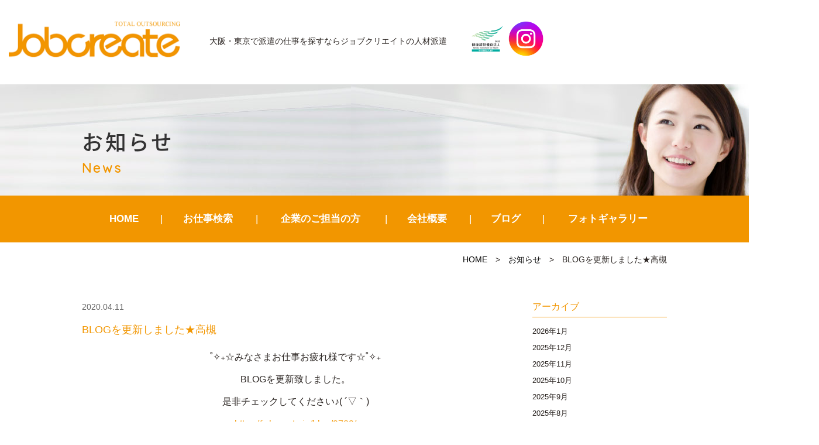

--- FILE ---
content_type: text/html; charset=UTF-8
request_url: https://jobcreate.jp/news/2020/04/11/10052/
body_size: 8023
content:
<!DOCTYPE html>
<html lang="ja"><head prefix="og: http://ogp.me/ns# fb: http://ogp.me/ns/fb# article: http://ogp.me/ns/article#">
<script type="application/ld+json">
  {
  "@context" : "https://schema.org",
  "@type" : "Corporation",
  "name" : "株式会社ジョブクリエイト",//会社名
  "url" : "https://jobcreate.jp/",//トップページのURL
  "logo": "https://jobcreate.jp/wp-content/themes/jobcreate/images/logo.png",//画像のURL
  "telephone" : "072-683-6777",//会社の電話番号
  "adress" : {
      "@type" : "PostalAdress",
      "streetAdress" :"高槻町20-22　インテリジェント松岡ビル2F",//住所詳細
      "adressLocality" : "高槻市",//市区町村
      "adressRegion" : "大阪府",//都道府県
      "postalCode" : "569-0803",//郵便番号
      "adressCountry" :"JP"//国コード
      }
  }
</script>
<!-- Google Tag Manager -->
<script>(function(w,d,s,l,i){w[l]=w[l]||[];w[l].push({'gtm.start':
new Date().getTime(),event:'gtm.js'});var f=d.getElementsByTagName(s)[0],
j=d.createElement(s),dl=l!='dataLayer'?'&l='+l:'';j.async=true;j.src=
'https://www.googletagmanager.com/gtm.js?id='+i+dl;f.parentNode.insertBefore(j,f);
})(window,document,'script','dataLayer','GTM-PP97NLQW');</script>
<!-- End Google Tag Manager -->

	<meta charset="UTF-8">
		<meta name="viewport" content="width=1000" />
<title>BLOGを更新しました★高槻｜ジョブクリエイトの人材派遣</title>
	<meta name="description" content="" />
	<meta name="keywords" content="" />
	<meta property="og:title" content="BLOGを更新しました★高槻ジョブクリエイトの人材派遣" />
  <meta property="og:type" content="article" />
	<meta property="og:url" content="https://jobcreate.jp/news/2020/04/11/10052/" />
	<meta property="og:site_name" content="ジョブクリエイトの人材派遣" />
	<meta property="og:description" content="" />
	<meta name="twitter:card" content="summary_large_image" />
	<meta name="twitter:title" content="BLOGを更新しました★高槻ジョブクリエイトの人材派遣" />
	<meta name="twitter:description" content="" />	
	<meta property="og:image" content="https://jobcreate.jp/wp-content/themes/jobcreate/images/og-image.jpg" />

	<!--[if lt IE 9]>
	<script src="https://jobcreate.jp/wp-content/themes/jobcreate/js/html5shiv.min.js"></script>
	<![endif]-->
	
	<link rel="shortcut icon" href="https://jobcreate.jp/wp-content/themes/jobcreate/images/favicon.ico">
	<meta name='robots' content='max-image-preview:large' />
	<style>img:is([sizes="auto" i], [sizes^="auto," i]) { contain-intrinsic-size: 3000px 1500px }</style>
	<link rel='stylesheet' id='contact-form-7-css' href='https://jobcreate.jp/wp-content/plugins/contact-form-7/includes/css/styles.css?ver=6.1' type='text/css' media='all' />
<link rel='stylesheet' id='jobcreate-bs-css' href='https://jobcreate.jp/wp-content/themes/jobcreate/css/app.min.css?ver=044b4cb1818b67a9e955fbe9385fbe98' type='text/css' media='all' />
<link rel='stylesheet' id='jobcreate-css' href='https://jobcreate.jp/wp-content/themes/jobcreate/style.css?ver=2004' type='text/css' media='all' />
<link rel='stylesheet' id='fas-css-css' href='https://jobcreate.jp/wp-content/themes/jobcreate/css/font-awesome.min.css?ver=044b4cb1818b67a9e955fbe9385fbe98' type='text/css' media='all' />
<link rel='stylesheet' id='fx-css-css' href='https://jobcreate.jp/wp-content/themes/jobcreate/css/flexslider.css?ver=044b4cb1818b67a9e955fbe9385fbe98' type='text/css' media='all' />
<link rel='stylesheet' id='fancybox-css' href='https://jobcreate.jp/wp-content/plugins/easy-fancybox/fancybox/1.5.4/jquery.fancybox.min.css?ver=044b4cb1818b67a9e955fbe9385fbe98' type='text/css' media='screen' />
<script type="text/javascript" src="https://jobcreate.jp/wp-includes/js/jquery/jquery.min.js?ver=3.7.1" id="jquery-core-js"></script>
<script type="text/javascript" src="https://jobcreate.jp/wp-includes/js/jquery/jquery-migrate.min.js?ver=3.4.1" id="jquery-migrate-js"></script>
<link rel="https://api.w.org/" href="https://jobcreate.jp/wp-json/" /><link rel="EditURI" type="application/rsd+xml" title="RSD" href="https://jobcreate.jp/xmlrpc.php?rsd" />

<link rel="canonical" href="https://jobcreate.jp/news/2020/04/11/10052/" />
<link rel='shortlink' href='https://jobcreate.jp/?p=10052' />
<link rel="alternate" title="oEmbed (JSON)" type="application/json+oembed" href="https://jobcreate.jp/wp-json/oembed/1.0/embed?url=https%3A%2F%2Fjobcreate.jp%2Fnews%2F2020%2F04%2F11%2F10052%2F" />
<link rel="alternate" title="oEmbed (XML)" type="text/xml+oembed" href="https://jobcreate.jp/wp-json/oembed/1.0/embed?url=https%3A%2F%2Fjobcreate.jp%2Fnews%2F2020%2F04%2F11%2F10052%2F&#038;format=xml" />
                <script>
                    var ajaxUrl = 'https://jobcreate.jp/wp-admin/admin-ajax.php';
                </script>
        		<style type="text/css" id="wp-custom-css">
			/*.fa-angle-up:before {
    content: "" !important;
}
.fa-angle-up:before {
    position: absolute;
    content: ""!important;
    color: #fff;
    width: 12px;
    height: 12px;
    top: 14px;
    left: 14px;
    border: 0.1em solid currentColor;
    border-left: 0;
    border-bottom: 0;
    box-sizing: border-box;
    transform: translateY(25%) rotate(-45deg);
}
.home .metaslider .nivo-directionNav a:before, .home .metaslider .flexslider .flex-direction-nav li a:before{
	content:""!important;
	position: absolute;
    color: #fff;
    width: 14px;
    height: 14px;
    top: 8px;
    border: 0.12em solid currentColor;
    border-left: 0;
    border-bottom: 0;
    box-sizing: border-box;
}
.home .metaslider .nivo-directionNav a.nivo-prevNav:before, .home .metaslider .flexslider .flex-direction-nav li a.flex-prev:before{
	content:"" !important;
}
a.nivo-prevNav:before{
	transform: translateY(25%) rotate(-135deg);
	left: 12px !important;
}
a.nivo-nextNav:before{
	transform: translateY(25%) rotate(45deg);
	left: 6px !important;
}*/
.home .metaslider .flexslider .flex-direction-nav li a:before{
	left:10px;
}
@media screen and (max-width:1410px) {
    .headline{
        padding-left:15px;
    }
}
@media screen and (max-width:767px){
	div#contents {
    padding-top: 80px;
}
	.navbar-default {
    height: 80px !important;
    min-height: 80px !important;
}
/*	.navbar-toggle{
    width:55px;
    height:80px;
}
	.navbar-toggle .bar{
		left: 18px;
	}*/
	.end{
		display:none;
	}
	.headline .hplogo img{
		height:50px;
	}
}		</style>
		    <link href="https://fonts.googleapis.com/earlyaccess/notosansjapanese.css" rel="stylesheet" />
		<link href="https://fonts.googleapis.com/css?family=Quicksand" rel="stylesheet">
		<script type="text/javascript" src="https://jobcreate.jp/wp-content/themes/jobcreate/js/navigation.js"></script>
		
</head>
<body class="wp-singular news-template-default single single-news postid-10052 wp-theme-jobcreate metaslider-plugin" id="top">
<header id="header" class="header">
		<div class="container">
			<div class="row">
                <nav class="navbar navbar-default">
                  <div class="container-fluid">
                  <div class="navbar-header">
                  <button class="navbar-toggle collapsed" data-toggle="collapse" data-target="#mainNav">
										<span class="line1"></span>
										<span class="line2"></span>
										<span class="bar"></span>
						  		</button>
                  <div class="headline headpc">
                    <div class="logo">
							 										 				<div class="hlogo"><a href="https://jobcreate.jp/" class="navbar-brand">JobCreate</a></div>
																				</div>

									
										<div class="description">大阪・東京で派遣の仕事を探すなら<br class="sp">ジョブクリエイトの人材派遣</div>
 										<div class="hplogo"><img src="https://jobcreate.jp/wp-content/themes/jobcreate/images/hplogo.jpg" alt="健康経営優良法人2023"/>
										 <a href="https://www.instagram.com/jobcreate_/" target="_blank" rel="nofollow"><img src="https://jobcreate.jp/wp-content/themes/jobcreate/images/instagram.png" alt="インスタグラム"/></a></div>
     
                     </div>
					 <div class="headline headsp">
					 <div class="headsp_left">
                    				<div class="logo">
							 										 				<div class="hlogo"><a href="https://jobcreate.jp/" class="navbar-brand">JobCreate</a></div>
																			</div>

									<div class="description">大阪・東京で派遣の仕事を探すなら<br class="sp">ジョブクリエイトの人材派遣</div>
										</div>
 										<div class="hplogo"><img src="https://jobcreate.jp/wp-content/themes/jobcreate/images/hplogo.jpg" alt="健康経営優良法人2023"/>
										 <a href="https://www.instagram.com/jobcreate_/" target="_blank" rel="nofollow"><img src="https://jobcreate.jp/wp-content/themes/jobcreate/images/instagram.png" alt="インスタグラム"/></a></div>
     
                     </div>
                    </div>
                  
                  </div>
                </nav>
			<!-- end .row --></div>
		<!-- end .container --></div>

<!-- end #header --></header>
<div id="container" canvas="container">
<div id="contents">
<div class="page_header">
<div class="container">
<div class="row">
<h1 class="page_title">お知らせ</h1>
<div class="page_subtitle">News</div>
</div>
</div>
</div>
 <div class="navbar-collapse globalmenu">
	<div class="menu-gmenu-container"><ul id="menu-gmenu" class="nav navbar-nav"><li><a href="/">HOME</a></li>
<li class="menu-item-has-children"><a href="https://jobcreate.jp/jobsearch/">お仕事検索</a>
<ul class="sub-menu">
	<li><a href="/jobsearch/?mode=area">エリア検索</a></li>
	<li><a href="/jobsearch/?mode=type">職種検索</a></li>
	<li><a href="/jobsearch/?mode=line">駅・路線検索</a></li>
	<li><a href="/jobsearch/">かんたん検索</a></li>
</ul>
</li>
<li class="menu-item-has-children"><a href="https://jobcreate.jp/clients/">企業のご担当の方</a>
<ul class="sub-menu">
	<li><a href="/clients/#c1">アウトソーシング導入メリット</a></li>
	<li><a href="/clients/#c2">導入プロセス</a></li>
	<li><a href="/clients/#c3">特徴と相互比較</a></li>
	<li><a href="/clients/#c4">フォローアップ体制</a></li>
	<li><a href="/clients/#c5">対応業種</a></li>
</ul>
</li>
<li class="menu-item-has-children"><a href="https://jobcreate.jp/company/">会社概要</a>
<ul class="sub-menu">
	<li><a href="https://jobcreate.jp/philosophy/">近江商人の思想「三方よし」</a></li>
	<li><a href="https://jobcreate.jp/contact/">お問い合わせ</a></li>
</ul>
</li>
<li><a href="https://jobcreate.jp/blog/">ブログ</a></li>
<li><a href="https://jobcreate.jp/photogallery/">フォトギャラリー</a></li>
</ul></div>												
</div>	<div class="sub-page-contents newsarea">
<div class="container">
<div class="row">
<div class="breadarea">
		<div class="breadcrumbs"><a href="https://jobcreate.jp/">HOME</a> &gt; <a href="https://jobcreate.jp/news/">お知らせ</a> &gt; <strong>BLOGを更新しました★高槻</strong></div></div>
		<div class="col-md-9">
		<main id="main" role="main">
		<div class="row">

				<article class="article article--summary post-10052 news type-news status-publish has-post-thumbnail">
		<div class="entry">
		<div class="entryhead">
   	<span class="newsc c-"></span>
    <span class="date">2020.04.11</span>
		</div>
			<div class="entry_title">BLOGを更新しました★高槻</div>
			<div class="entry__summary">
				<p style="text-align: center;">˚✧₊☆みなさまお仕事お疲れ様です☆˚✧₊</p>
<p style="text-align: center;">BLOGを更新致しました。</p>
<p style="text-align: center;">是非チェックしてください♪( ´▽｀)</p>
<p style="text-align: center;"><a href="https://jobcreate.jp/blog/10051/">https://jobcreate.jp/blog/9789/</a></p>
<p>&nbsp;</p>			<!-- end .entry__summary --></div>
		<!-- end .entry --></div>
		
</article>
				
		</div>
			<!-- end #main --></main>
		<!-- end .col-md-9 --></div>
		<div class="col-md-3">
		<div class="row">
			<aside id="sub">
<div class="sidebar">

		<div id="custom-post-type-archives-2" class="widget sidebar-widget widget_archive">
	<h2 class="sidebar-widget__title h4">アーカイブ</h2>
		<ul>	<li><a href='https://jobcreate.jp/news/2026/01/'>2026年1月</a></li>
	<li><a href='https://jobcreate.jp/news/2025/12/'>2025年12月</a></li>
	<li><a href='https://jobcreate.jp/news/2025/11/'>2025年11月</a></li>
	<li><a href='https://jobcreate.jp/news/2025/10/'>2025年10月</a></li>
	<li><a href='https://jobcreate.jp/news/2025/09/'>2025年9月</a></li>
	<li><a href='https://jobcreate.jp/news/2025/08/'>2025年8月</a></li>
	<li><a href='https://jobcreate.jp/news/2025/07/'>2025年7月</a></li>
	<li><a href='https://jobcreate.jp/news/2025/06/'>2025年6月</a></li>
	<li><a href='https://jobcreate.jp/news/2025/05/'>2025年5月</a></li>
	<li><a href='https://jobcreate.jp/news/2025/04/'>2025年4月</a></li>
	<li><a href='https://jobcreate.jp/news/2025/03/'>2025年3月</a></li>
	<li><a href='https://jobcreate.jp/news/2025/02/'>2025年2月</a></li>
	<li><a href='https://jobcreate.jp/news/2025/01/'>2025年1月</a></li>
	<li><a href='https://jobcreate.jp/news/2024/12/'>2024年12月</a></li>
	<li><a href='https://jobcreate.jp/news/2024/11/'>2024年11月</a></li>
	<li><a href='https://jobcreate.jp/news/2024/10/'>2024年10月</a></li>
	<li><a href='https://jobcreate.jp/news/2024/09/'>2024年9月</a></li>
	<li><a href='https://jobcreate.jp/news/2024/08/'>2024年8月</a></li>
	<li><a href='https://jobcreate.jp/news/2024/07/'>2024年7月</a></li>
	<li><a href='https://jobcreate.jp/news/2024/06/'>2024年6月</a></li>
	<li><a href='https://jobcreate.jp/news/2024/05/'>2024年5月</a></li>
	<li><a href='https://jobcreate.jp/news/2024/04/'>2024年4月</a></li>
	<li><a href='https://jobcreate.jp/news/2024/03/'>2024年3月</a></li>
	<li><a href='https://jobcreate.jp/news/2024/02/'>2024年2月</a></li>
	<li><a href='https://jobcreate.jp/news/2024/01/'>2024年1月</a></li>
	<li><a href='https://jobcreate.jp/news/2023/12/'>2023年12月</a></li>
	<li><a href='https://jobcreate.jp/news/2023/11/'>2023年11月</a></li>
	<li><a href='https://jobcreate.jp/news/2023/10/'>2023年10月</a></li>
	<li><a href='https://jobcreate.jp/news/2023/09/'>2023年9月</a></li>
	<li><a href='https://jobcreate.jp/news/2023/08/'>2023年8月</a></li>
	<li><a href='https://jobcreate.jp/news/2023/07/'>2023年7月</a></li>
	<li><a href='https://jobcreate.jp/news/2023/06/'>2023年6月</a></li>
	<li><a href='https://jobcreate.jp/news/2023/05/'>2023年5月</a></li>
	<li><a href='https://jobcreate.jp/news/2023/04/'>2023年4月</a></li>
	<li><a href='https://jobcreate.jp/news/2023/03/'>2023年3月</a></li>
	<li><a href='https://jobcreate.jp/news/2023/02/'>2023年2月</a></li>
	<li><a href='https://jobcreate.jp/news/2023/01/'>2023年1月</a></li>
	<li><a href='https://jobcreate.jp/news/2022/12/'>2022年12月</a></li>
	<li><a href='https://jobcreate.jp/news/2022/11/'>2022年11月</a></li>
	<li><a href='https://jobcreate.jp/news/2022/10/'>2022年10月</a></li>
	<li><a href='https://jobcreate.jp/news/2022/09/'>2022年9月</a></li>
	<li><a href='https://jobcreate.jp/news/2022/08/'>2022年8月</a></li>
	<li><a href='https://jobcreate.jp/news/2022/07/'>2022年7月</a></li>
	<li><a href='https://jobcreate.jp/news/2022/06/'>2022年6月</a></li>
	<li><a href='https://jobcreate.jp/news/2022/05/'>2022年5月</a></li>
	<li><a href='https://jobcreate.jp/news/2022/04/'>2022年4月</a></li>
	<li><a href='https://jobcreate.jp/news/2022/03/'>2022年3月</a></li>
	<li><a href='https://jobcreate.jp/news/2022/02/'>2022年2月</a></li>
	<li><a href='https://jobcreate.jp/news/2022/01/'>2022年1月</a></li>
	<li><a href='https://jobcreate.jp/news/2021/12/'>2021年12月</a></li>
	<li><a href='https://jobcreate.jp/news/2021/11/'>2021年11月</a></li>
	<li><a href='https://jobcreate.jp/news/2021/10/'>2021年10月</a></li>
	<li><a href='https://jobcreate.jp/news/2021/09/'>2021年9月</a></li>
	<li><a href='https://jobcreate.jp/news/2021/08/'>2021年8月</a></li>
	<li><a href='https://jobcreate.jp/news/2021/07/'>2021年7月</a></li>
	<li><a href='https://jobcreate.jp/news/2021/06/'>2021年6月</a></li>
	<li><a href='https://jobcreate.jp/news/2021/05/'>2021年5月</a></li>
	<li><a href='https://jobcreate.jp/news/2021/04/'>2021年4月</a></li>
	<li><a href='https://jobcreate.jp/news/2021/03/'>2021年3月</a></li>
	<li><a href='https://jobcreate.jp/news/2021/02/'>2021年2月</a></li>
	<li><a href='https://jobcreate.jp/news/2021/01/'>2021年1月</a></li>
	<li><a href='https://jobcreate.jp/news/2020/12/'>2020年12月</a></li>
	<li><a href='https://jobcreate.jp/news/2020/11/'>2020年11月</a></li>
	<li><a href='https://jobcreate.jp/news/2020/10/'>2020年10月</a></li>
	<li><a href='https://jobcreate.jp/news/2020/09/'>2020年9月</a></li>
	<li><a href='https://jobcreate.jp/news/2020/08/'>2020年8月</a></li>
	<li><a href='https://jobcreate.jp/news/2020/07/'>2020年7月</a></li>
	<li><a href='https://jobcreate.jp/news/2020/06/'>2020年6月</a></li>
	<li><a href='https://jobcreate.jp/news/2020/05/'>2020年5月</a></li>
	<li><a href='https://jobcreate.jp/news/2020/04/'>2020年4月</a></li>
	<li><a href='https://jobcreate.jp/news/2020/03/'>2020年3月</a></li>
	<li><a href='https://jobcreate.jp/news/2020/02/'>2020年2月</a></li>
	<li><a href='https://jobcreate.jp/news/2020/01/'>2020年1月</a></li>
	<li><a href='https://jobcreate.jp/news/2019/12/'>2019年12月</a></li>
	<li><a href='https://jobcreate.jp/news/2019/11/'>2019年11月</a></li>
	<li><a href='https://jobcreate.jp/news/2019/10/'>2019年10月</a></li>
	<li><a href='https://jobcreate.jp/news/2019/09/'>2019年9月</a></li>
	<li><a href='https://jobcreate.jp/news/2019/08/'>2019年8月</a></li>
	<li><a href='https://jobcreate.jp/news/2019/07/'>2019年7月</a></li>
	<li><a href='https://jobcreate.jp/news/2019/06/'>2019年6月</a></li>
	<li><a href='https://jobcreate.jp/news/2019/05/'>2019年5月</a></li>
	<li><a href='https://jobcreate.jp/news/2019/04/'>2019年4月</a></li>
	<li><a href='https://jobcreate.jp/news/2019/03/'>2019年3月</a></li>
	<li><a href='https://jobcreate.jp/news/2019/02/'>2019年2月</a></li>
	<li><a href='https://jobcreate.jp/news/2019/01/'>2019年1月</a></li>
	<li><a href='https://jobcreate.jp/news/2018/12/'>2018年12月</a></li>
	<li><a href='https://jobcreate.jp/news/2018/11/'>2018年11月</a></li>
	<li><a href='https://jobcreate.jp/news/2018/10/'>2018年10月</a></li>
</ul>
	</div>
			

</div>
<!-- #sub --></aside>
		</div>
		<!-- end .col-md-3 --></div>
<!-- end .row --></div>
<!-- end .container --></div>
</div>
<title>#</title>
		<footer class="footer">
			<div class="container">
				<div class="row">	
				<div class="footer-globalmenu">
   			<ul class="sixlist">
				<li><a class="subtitle" href="https://jobcreate.jp/">HOME</a></li>
				<li>
					<div class="subtitle">お仕事検索</div>
					<a href="https://jobcreate.jp/jobsearch/?mode=area">エリア検索</a>
					<a href="https://jobcreate.jp/jobsearch/?mode=type">職種検索</a>
					<a href="https://jobcreate.jp/jobsearch/?mode=line">駅・路線検索</a>
					<a href="https://jobcreate.jp/jobsearch/">かんたん検索</a>
				</li>
				<li>
					<a class="subtitle" href="https://jobcreate.jp/jobsearch/">お仕事をお探しの方</a>
					<a href="https://jobcreate.jp/guide/">初めての方へ</a>
					<a href="https://jobcreate.jp/reason/">ジョブクリエイトが<br class="pc">選ばれる理由	</a>
					<a href="https://jobcreate.jp/flow/">就業までの流れ</a>
					<a href="https://jobcreate.jp/staff/">スタッフの声</a>
					<a href="https://jobcreate.jp/faq/">よくある質問</a>
				</li>
				<li>
					<a class="subtitle" href="https://jobcreate.jp/clients/">企業のご担当の方</a>
					<a href="https://jobcreate.jp/clients/#c1">アウトソーシング導入メリット</a>
					<a href="https://jobcreate.jp/clients/#c2">導入プロセス</a>
					<a href="https://jobcreate.jp/clients/#c3">特徴と相互比較</a>
					<a href="https://jobcreate.jp/clients/#c4">フォローアップ体制</a>
					<a href="https://jobcreate.jp/clients/#c5">対応業種</a>
				</li>
				<li>
					<div class="subtitle">会社について</div>
					<a href="https://jobcreate.jp/company/">会社概要</a>
					<a href="https://jobcreate.jp/philosophy/">近江商人の思想<br class="pc">「三方よし」</a>
					<a href="https://jobcreate.jp/blog/">ブログ</a>
          <a href="https://jobcreate.jp/photogallery/">フォトギャラリー</a>
					<a href="https://jobcreate.jp/contact/">お問い合わせ</a>

				</li>
				<li>
					<div class="subtitle">コンプライアンス</div>
						<a href="https://jobcreate.jp/privacy/">個人情報保護方針</a>
						<a href="https://jobcreate.jp/privacy2/">特定個人情報保護方針</a>
						<a href="https://jobcreate.jp/regulations1/">セクシュアルハラスメント<br class="pc">の防止に関する規程</a>
						<a href="https://jobcreate.jp/regulations2/">母性健康管理規定</a>
						<a href="https://jobcreate.jp/dispatched-workers/">派遣労働者の皆様へ</a>
						<a href="https://jobcreate.jp/disclosure/">情報公開</a>
						<a href="https://jobcreate.jp/regulations3/">育児介護休業規程</a>
					<a href="https://jobcreate.jp/support-desk/">育児休業相談窓口</a>
					<a href="https://jobcreate.jp/wp-content/uploads/2025/07/c4bf6fbec67309287bbc57126af8f387.pdf" target="_blank">介護について</a>
						<a href="https://jobcreate.jp/workrules/">派遣スタッフ 就業規則</a>
				</li>
			</ul>
   			
			<!-- end .copyright --></div>	
			<!-- end .row --></div>
			<!-- end .container --></div>
		<!-- end #footer --></footer>
		<div id="footer" >
			<div class="container">
			<div class="row">	
 					<div class="copyright">
					 <div class="corp">
						<div>
						<strong>高槻オフィス</strong>
						〒569-0803　大阪府高槻市高槻町20-22 インテリジェント松岡ビル2F<br>
						TEL：072-683-6777<br>
						<a href="/company/#map1">> アクセスマップ</a>
						</div>
						<div>
						<strong>東京オフィス</strong>
						〒135-0016　東京都江東区東陽3-5-5　ラウクティビルディング6F<br>
						TEL：03-6666-6581<br>
						<a href="/company/#map2">> アクセスマップ</a>
						</div> 
						<div>
						<strong>浦和オフィス</strong>
						〒330-0063　埼玉県さいたま市浦和区高砂2丁目8-16　浦和ガーデンビル3F<br>
						TEL：048-789-7822<br>
						<a href="/company/#map3">> アクセスマップ</a>
						</div> 
            <!--<div class="fb">
              <a href="https://www.facebook.com/jobfeel.kusatsu" target="_blank"><i class="fa fa-facebook" aria-hidden="true"></i></a>
             </div> --> 
					</div> 
         <div class="copy">Copyright &copy; JobCreate All Rights Reserved.</div>
					</div>
				</div>
		</div>
	</div>
			<!-- end #contents --></div>
<!-- end #container --></div>
	
<div class="end" id="end">
			<div class="endbanner">
			<div class="cbtn">
				<form action="https://jobcreate.jp/jobentry/" method="get">
				<button type="submit" class="btn btn-warning">エントリーする</button>
				<input type="hidden" name="title" value="BLOG%E3%82%92%E6%9B%B4%E6%96%B0%E3%81%97%E3%81%BE%E3%81%97%E3%81%9F%E2%98%85%E9%AB%98%E6%A7%BB">
				<input type="hidden" name="to" value="">  
				</form>
				</div>
				</div>
</div>
 <div class="collapse navbar-collapse navbar-right" id="mainNav">
	<div class="menu-spmenu-container"><ul id="menu-spmenu" class="nav navbar-nav"><li><a href="/">HOME</a></li>
<li class="menu-item-has-children"><a href="https://jobcreate.jp/jobsearch/">お仕事検索</a>
<ul class="sub-menu">
	<li><a href="/jobsearch/?mode=area">エリア検索</a></li>
	<li><a href="/jobsearch/?mode=type">職種検索</a></li>
	<li><a href="/jobsearch/?mode=line">駅・路線検索</a></li>
	<li><a href="/jobsearch/">かんたん検索</a></li>
</ul>
</li>
<li class="menu-item-has-children"><a href="https://jobcreate.jp/clients/">企業のご担当の方</a>
<ul class="sub-menu">
	<li><a href="/clients/#c1">アウトソーシング導入メリット</a></li>
	<li><a href="/clients/#c2">導入プロセス</a></li>
	<li><a href="/clients/#c3">特徴と相互比較</a></li>
	<li><a href="/clients/#c4">フォローアップ体制</a></li>
	<li><a href="/clients/#c5">対応業種</a></li>
</ul>
</li>
<li class="menu-item-has-children"><a href="https://jobcreate.jp/company/">会社概要</a>
<ul class="sub-menu">
	<li><a href="https://jobcreate.jp/philosophy/">近江商人の思想「三方よし」</a></li>
	<li><a href="https://jobcreate.jp/contact/">お問い合わせ</a></li>
</ul>
</li>
<li><a href="https://jobcreate.jp/blog/">ブログ</a></li>
<li><a href="https://jobcreate.jp/news/">お知らせ</a></li>
<li><a href="https://jobcreate.jp/photogallery/">フォトギャラリー</a></li>
</ul></div>												
</div>
<script type="speculationrules">
{"prefetch":[{"source":"document","where":{"and":[{"href_matches":"\/*"},{"not":{"href_matches":["\/wp-*.php","\/wp-admin\/*","\/wp-content\/uploads\/*","\/wp-content\/*","\/wp-content\/plugins\/*","\/wp-content\/themes\/jobcreate\/*","\/*\\?(.+)"]}},{"not":{"selector_matches":"a[rel~=\"nofollow\"]"}},{"not":{"selector_matches":".no-prefetch, .no-prefetch a"}}]},"eagerness":"conservative"}]}
</script>
<script type="text/javascript" src="https://jobcreate.jp/wp-includes/js/dist/hooks.min.js?ver=4d63a3d491d11ffd8ac6" id="wp-hooks-js"></script>
<script type="text/javascript" src="https://jobcreate.jp/wp-includes/js/dist/i18n.min.js?ver=5e580eb46a90c2b997e6" id="wp-i18n-js"></script>
<script type="text/javascript" id="wp-i18n-js-after">
/* <![CDATA[ */
wp.i18n.setLocaleData( { 'text direction\u0004ltr': [ 'ltr' ] } );
/* ]]> */
</script>
<script type="text/javascript" src="https://jobcreate.jp/wp-content/plugins/contact-form-7/includes/swv/js/index.js?ver=6.1" id="swv-js"></script>
<script type="text/javascript" id="contact-form-7-js-translations">
/* <![CDATA[ */
( function( domain, translations ) {
	var localeData = translations.locale_data[ domain ] || translations.locale_data.messages;
	localeData[""].domain = domain;
	wp.i18n.setLocaleData( localeData, domain );
} )( "contact-form-7", {"translation-revision-date":"2025-06-27 09:47:49+0000","generator":"GlotPress\/4.0.1","domain":"messages","locale_data":{"messages":{"":{"domain":"messages","plural-forms":"nplurals=1; plural=0;","lang":"ja_JP"},"This contact form is placed in the wrong place.":["\u3053\u306e\u30b3\u30f3\u30bf\u30af\u30c8\u30d5\u30a9\u30fc\u30e0\u306f\u9593\u9055\u3063\u305f\u4f4d\u7f6e\u306b\u7f6e\u304b\u308c\u3066\u3044\u307e\u3059\u3002"],"Error:":["\u30a8\u30e9\u30fc:"]}},"comment":{"reference":"includes\/js\/index.js"}} );
/* ]]> */
</script>
<script type="text/javascript" id="contact-form-7-js-before">
/* <![CDATA[ */
var wpcf7 = {
    "api": {
        "root": "https:\/\/jobcreate.jp\/wp-json\/",
        "namespace": "contact-form-7\/v1"
    }
};
/* ]]> */
</script>
<script type="text/javascript" src="https://jobcreate.jp/wp-content/plugins/contact-form-7/includes/js/index.js?ver=6.1" id="contact-form-7-js"></script>
<script type="text/javascript" src="https://jobcreate.jp/wp-content/themes/jobcreate/js/bootstrap.js?ver=044b4cb1818b67a9e955fbe9385fbe98" id="bs-script-js"></script>
<script type="text/javascript" src="https://jobcreate.jp/wp-content/themes/jobcreate/js/jquery.flexslider-min.js?ver=044b4cb1818b67a9e955fbe9385fbe98" id="fx-script-js"></script>
<script type="text/javascript" src="https://jobcreate.jp/wp-content/plugins/easy-fancybox/vendor/purify.min.js?ver=044b4cb1818b67a9e955fbe9385fbe98" id="fancybox-purify-js"></script>
<script type="text/javascript" id="jquery-fancybox-js-extra">
/* <![CDATA[ */
var efb_i18n = {"close":"Close","next":"Next","prev":"Previous","startSlideshow":"Start slideshow","toggleSize":"Toggle size"};
/* ]]> */
</script>
<script type="text/javascript" src="https://jobcreate.jp/wp-content/plugins/easy-fancybox/fancybox/1.5.4/jquery.fancybox.min.js?ver=044b4cb1818b67a9e955fbe9385fbe98" id="jquery-fancybox-js"></script>
<script type="text/javascript" id="jquery-fancybox-js-after">
/* <![CDATA[ */
var fb_timeout, fb_opts={'autoScale':true,'showCloseButton':true,'margin':20,'pixelRatio':'false','padding':10,'centerOnScroll':true,'enableEscapeButton':true,'overlayShow':true,'hideOnOverlayClick':true,'minViewportWidth':320,'minVpHeight':320,'disableCoreLightbox':'true','enableBlockControls':'true','fancybox_openBlockControls':'true' };
if(typeof easy_fancybox_handler==='undefined'){
var easy_fancybox_handler=function(){
jQuery([".nolightbox","a.wp-block-file__button","a.pin-it-button","a[href*='pinterest.com\/pin\/create']","a[href*='facebook.com\/share']","a[href*='twitter.com\/share']"].join(',')).addClass('nofancybox');
jQuery('a.fancybox-close').on('click',function(e){e.preventDefault();jQuery.fancybox.close()});
/* IMG */
						var unlinkedImageBlocks=jQuery(".wp-block-image > img:not(.nofancybox,figure.nofancybox>img)");
						unlinkedImageBlocks.wrap(function() {
							var href = jQuery( this ).attr( "src" );
							return "<a href='" + href + "'></a>";
						});
var fb_IMG_select=jQuery('a[href*=".jpg" i]:not(.nofancybox,li.nofancybox>a,figure.nofancybox>a),area[href*=".jpg" i]:not(.nofancybox),a[href*=".jpeg" i]:not(.nofancybox,li.nofancybox>a,figure.nofancybox>a),area[href*=".jpeg" i]:not(.nofancybox),a[href*=".png" i]:not(.nofancybox,li.nofancybox>a,figure.nofancybox>a),area[href*=".png" i]:not(.nofancybox),a[href*=".webp" i]:not(.nofancybox,li.nofancybox>a,figure.nofancybox>a),area[href*=".webp" i]:not(.nofancybox)');
fb_IMG_select.addClass('fancybox image');
var fb_IMG_sections=jQuery('.gallery,.wp-block-gallery,.tiled-gallery,.wp-block-jetpack-tiled-gallery,.ngg-galleryoverview,.ngg-imagebrowser,.nextgen_pro_blog_gallery,.nextgen_pro_film,.nextgen_pro_horizontal_filmstrip,.ngg-pro-masonry-wrapper,.ngg-pro-mosaic-container,.nextgen_pro_sidescroll,.nextgen_pro_slideshow,.nextgen_pro_thumbnail_grid,.tiled-gallery');
fb_IMG_sections.each(function(){jQuery(this).find(fb_IMG_select).attr('rel','gallery-'+fb_IMG_sections.index(this));});
jQuery('a.fancybox,area.fancybox,.fancybox>a').each(function(){jQuery(this).fancybox(jQuery.extend(true,{},fb_opts,{'transition':'elastic','transitionIn':'elastic','easingIn':'linear','transitionOut':'elastic','easingOut':'linear','opacity':false,'hideOnContentClick':false,'titleShow':true,'titlePosition':'over','titleFromAlt':true,'showNavArrows':true,'enableKeyboardNav':true,'cyclic':false,'mouseWheel':'true'}))});
};};
jQuery(easy_fancybox_handler);jQuery(document).on('post-load',easy_fancybox_handler);
/* ]]> */
</script>
<script type="text/javascript" src="https://jobcreate.jp/wp-content/plugins/easy-fancybox/vendor/jquery.easing.min.js?ver=1.4.1" id="jquery-easing-js"></script>
<script type="text/javascript" src="https://jobcreate.jp/wp-content/plugins/easy-fancybox/vendor/jquery.mousewheel.min.js?ver=3.1.13" id="jquery-mousewheel-js"></script>
<div id="page-top"><a href="#top"><i class="fa fa-angle-up" aria-hidden="true"></i></a></div>
<script type="text/javascript">
  jQuery(document).ready(function() {
    var spmenu=jQuery(".menu-spmenu-container .navbar-nav > li.menu-item-has-children");
    spmenu.append("<i></i>");  
    spmenu.children('i').on("click", function() {
        jQuery(this).prev(".sub-menu").slideToggle();
        jQuery(this).toggleClass("active");
	   });

  });
</script>

</body>
</html>
